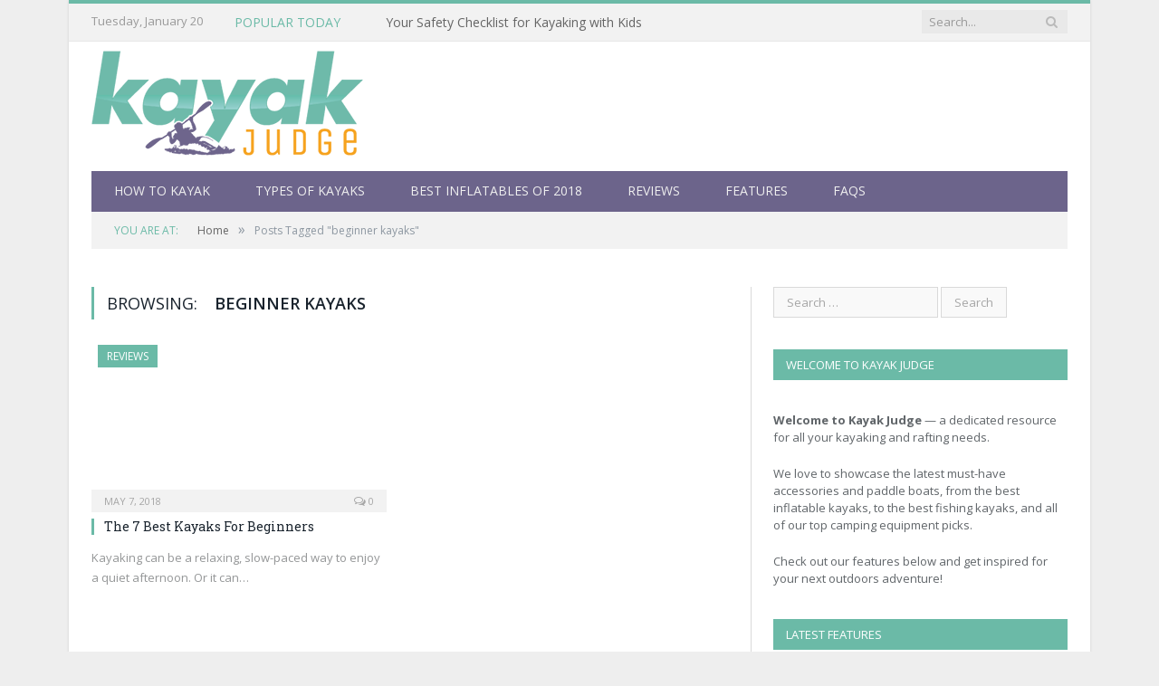

--- FILE ---
content_type: text/html; charset=UTF-8
request_url: https://kayakjudge.com/tag/beginner-kayaks/
body_size: 12099
content:
<!DOCTYPE html>

<!--[if IE 8]> <html class="ie ie8" lang="en-US"> <![endif]-->
<!--[if IE 9]> <html class="ie ie9" lang="en-US"> <![endif]-->
<!--[if gt IE 9]><!--> <html lang="en-US"> <!--<![endif]-->

<head>


<meta charset="UTF-8" />
<title>beginner kayaks | Kayak Judge</title>

 
<meta name="viewport" content="width=device-width, initial-scale=1" />
<meta http-equiv="X-UA-Compatible" content="IE=edge" />
<link rel="pingback" href="https://kayakjudge.com/xmlrpc.php" />
	

	
<meta name='robots' content='max-image-preview:large' />
	<style>img:is([sizes="auto" i], [sizes^="auto," i]) { contain-intrinsic-size: 3000px 1500px }</style>
	
            <script data-no-defer="1" data-ezscrex="false" data-cfasync="false" data-pagespeed-no-defer data-cookieconsent="ignore">
                var ctPublicFunctions = {"_ajax_nonce":"49d2e66395","_rest_nonce":"a54fab634a","_ajax_url":"\/wp-admin\/admin-ajax.php","_rest_url":"https:\/\/kayakjudge.com\/wp-json\/","data__cookies_type":"none","data__ajax_type":"rest","data__bot_detector_enabled":"1","data__frontend_data_log_enabled":1,"cookiePrefix":"","wprocket_detected":false,"host_url":"kayakjudge.com","text__ee_click_to_select":"Click to select the whole data","text__ee_original_email":"The original one is","text__ee_got_it":"Got it","text__ee_blocked":"Blocked","text__ee_cannot_connect":"Cannot connect","text__ee_cannot_decode":"Can not decode email. Unknown reason","text__ee_email_decoder":"CleanTalk email decoder","text__ee_wait_for_decoding":"The magic is on the way, please wait for a few seconds!","text__ee_decoding_process":"Decoding the contact data, let us a few seconds to finish."}
            </script>
        
            <script data-no-defer="1" data-ezscrex="false" data-cfasync="false" data-pagespeed-no-defer data-cookieconsent="ignore">
                var ctPublic = {"_ajax_nonce":"49d2e66395","settings__forms__check_internal":"0","settings__forms__check_external":"0","settings__forms__force_protection":"0","settings__forms__search_test":"1","settings__data__bot_detector_enabled":"1","settings__sfw__anti_crawler":0,"blog_home":"https:\/\/kayakjudge.com\/","pixel__setting":"3","pixel__enabled":false,"pixel__url":null,"data__email_check_before_post":"1","data__email_check_exist_post":"1","data__cookies_type":"none","data__key_is_ok":true,"data__visible_fields_required":true,"wl_brandname":"Anti-Spam by CleanTalk","wl_brandname_short":"CleanTalk","ct_checkjs_key":478265377,"emailEncoderPassKey":"86f2ba492986e2f5fcf6d9354b4bcf5d","bot_detector_forms_excluded":"W10=","advancedCacheExists":false,"varnishCacheExists":false,"wc_ajax_add_to_cart":false}
            </script>
        
<!-- All in One SEO Pack 2.4.4.1 by Michael Torbert of Semper Fi Web Design[238,262] -->
<meta name="robots" content="noindex,follow" />

<link rel="canonical" href="https://kayakjudge.com/tag/beginner-kayaks/" />
<!-- /all in one seo pack -->
<link rel='dns-prefetch' href='//moderate.cleantalk.org' />
<link rel='dns-prefetch' href='//fonts.googleapis.com' />
<link rel="alternate" type="application/rss+xml" title="Kayak Judge &raquo; Feed" href="https://kayakjudge.com/feed/" />
<link rel="alternate" type="application/rss+xml" title="Kayak Judge &raquo; Comments Feed" href="https://kayakjudge.com/comments/feed/" />
<link rel="alternate" type="application/rss+xml" title="Kayak Judge &raquo; beginner kayaks Tag Feed" href="https://kayakjudge.com/tag/beginner-kayaks/feed/" />
<script type="text/javascript">
/* <![CDATA[ */
window._wpemojiSettings = {"baseUrl":"https:\/\/s.w.org\/images\/core\/emoji\/16.0.1\/72x72\/","ext":".png","svgUrl":"https:\/\/s.w.org\/images\/core\/emoji\/16.0.1\/svg\/","svgExt":".svg","source":{"concatemoji":"https:\/\/kayakjudge.com\/wp-includes\/js\/wp-emoji-release.min.js?ver=6.8.3"}};
/*! This file is auto-generated */
!function(s,n){var o,i,e;function c(e){try{var t={supportTests:e,timestamp:(new Date).valueOf()};sessionStorage.setItem(o,JSON.stringify(t))}catch(e){}}function p(e,t,n){e.clearRect(0,0,e.canvas.width,e.canvas.height),e.fillText(t,0,0);var t=new Uint32Array(e.getImageData(0,0,e.canvas.width,e.canvas.height).data),a=(e.clearRect(0,0,e.canvas.width,e.canvas.height),e.fillText(n,0,0),new Uint32Array(e.getImageData(0,0,e.canvas.width,e.canvas.height).data));return t.every(function(e,t){return e===a[t]})}function u(e,t){e.clearRect(0,0,e.canvas.width,e.canvas.height),e.fillText(t,0,0);for(var n=e.getImageData(16,16,1,1),a=0;a<n.data.length;a++)if(0!==n.data[a])return!1;return!0}function f(e,t,n,a){switch(t){case"flag":return n(e,"\ud83c\udff3\ufe0f\u200d\u26a7\ufe0f","\ud83c\udff3\ufe0f\u200b\u26a7\ufe0f")?!1:!n(e,"\ud83c\udde8\ud83c\uddf6","\ud83c\udde8\u200b\ud83c\uddf6")&&!n(e,"\ud83c\udff4\udb40\udc67\udb40\udc62\udb40\udc65\udb40\udc6e\udb40\udc67\udb40\udc7f","\ud83c\udff4\u200b\udb40\udc67\u200b\udb40\udc62\u200b\udb40\udc65\u200b\udb40\udc6e\u200b\udb40\udc67\u200b\udb40\udc7f");case"emoji":return!a(e,"\ud83e\udedf")}return!1}function g(e,t,n,a){var r="undefined"!=typeof WorkerGlobalScope&&self instanceof WorkerGlobalScope?new OffscreenCanvas(300,150):s.createElement("canvas"),o=r.getContext("2d",{willReadFrequently:!0}),i=(o.textBaseline="top",o.font="600 32px Arial",{});return e.forEach(function(e){i[e]=t(o,e,n,a)}),i}function t(e){var t=s.createElement("script");t.src=e,t.defer=!0,s.head.appendChild(t)}"undefined"!=typeof Promise&&(o="wpEmojiSettingsSupports",i=["flag","emoji"],n.supports={everything:!0,everythingExceptFlag:!0},e=new Promise(function(e){s.addEventListener("DOMContentLoaded",e,{once:!0})}),new Promise(function(t){var n=function(){try{var e=JSON.parse(sessionStorage.getItem(o));if("object"==typeof e&&"number"==typeof e.timestamp&&(new Date).valueOf()<e.timestamp+604800&&"object"==typeof e.supportTests)return e.supportTests}catch(e){}return null}();if(!n){if("undefined"!=typeof Worker&&"undefined"!=typeof OffscreenCanvas&&"undefined"!=typeof URL&&URL.createObjectURL&&"undefined"!=typeof Blob)try{var e="postMessage("+g.toString()+"("+[JSON.stringify(i),f.toString(),p.toString(),u.toString()].join(",")+"));",a=new Blob([e],{type:"text/javascript"}),r=new Worker(URL.createObjectURL(a),{name:"wpTestEmojiSupports"});return void(r.onmessage=function(e){c(n=e.data),r.terminate(),t(n)})}catch(e){}c(n=g(i,f,p,u))}t(n)}).then(function(e){for(var t in e)n.supports[t]=e[t],n.supports.everything=n.supports.everything&&n.supports[t],"flag"!==t&&(n.supports.everythingExceptFlag=n.supports.everythingExceptFlag&&n.supports[t]);n.supports.everythingExceptFlag=n.supports.everythingExceptFlag&&!n.supports.flag,n.DOMReady=!1,n.readyCallback=function(){n.DOMReady=!0}}).then(function(){return e}).then(function(){var e;n.supports.everything||(n.readyCallback(),(e=n.source||{}).concatemoji?t(e.concatemoji):e.wpemoji&&e.twemoji&&(t(e.twemoji),t(e.wpemoji)))}))}((window,document),window._wpemojiSettings);
/* ]]> */
</script>
<link rel='stylesheet' id='cf7ic_style-css' href='https://kayakjudge.com/wp-content/plugins/contact-form-7-image-captcha/css/cf7ic-style.css?ver=3.3.7' type='text/css' media='all' />
<style id='wp-emoji-styles-inline-css' type='text/css'>

	img.wp-smiley, img.emoji {
		display: inline !important;
		border: none !important;
		box-shadow: none !important;
		height: 1em !important;
		width: 1em !important;
		margin: 0 0.07em !important;
		vertical-align: -0.1em !important;
		background: none !important;
		padding: 0 !important;
	}
</style>
<link rel='stylesheet' id='wp-block-library-css' href='https://kayakjudge.com/wp-includes/css/dist/block-library/style.min.css?ver=6.8.3' type='text/css' media='all' />
<style id='classic-theme-styles-inline-css' type='text/css'>
/*! This file is auto-generated */
.wp-block-button__link{color:#fff;background-color:#32373c;border-radius:9999px;box-shadow:none;text-decoration:none;padding:calc(.667em + 2px) calc(1.333em + 2px);font-size:1.125em}.wp-block-file__button{background:#32373c;color:#fff;text-decoration:none}
</style>
<style id='global-styles-inline-css' type='text/css'>
:root{--wp--preset--aspect-ratio--square: 1;--wp--preset--aspect-ratio--4-3: 4/3;--wp--preset--aspect-ratio--3-4: 3/4;--wp--preset--aspect-ratio--3-2: 3/2;--wp--preset--aspect-ratio--2-3: 2/3;--wp--preset--aspect-ratio--16-9: 16/9;--wp--preset--aspect-ratio--9-16: 9/16;--wp--preset--color--black: #000000;--wp--preset--color--cyan-bluish-gray: #abb8c3;--wp--preset--color--white: #ffffff;--wp--preset--color--pale-pink: #f78da7;--wp--preset--color--vivid-red: #cf2e2e;--wp--preset--color--luminous-vivid-orange: #ff6900;--wp--preset--color--luminous-vivid-amber: #fcb900;--wp--preset--color--light-green-cyan: #7bdcb5;--wp--preset--color--vivid-green-cyan: #00d084;--wp--preset--color--pale-cyan-blue: #8ed1fc;--wp--preset--color--vivid-cyan-blue: #0693e3;--wp--preset--color--vivid-purple: #9b51e0;--wp--preset--gradient--vivid-cyan-blue-to-vivid-purple: linear-gradient(135deg,rgba(6,147,227,1) 0%,rgb(155,81,224) 100%);--wp--preset--gradient--light-green-cyan-to-vivid-green-cyan: linear-gradient(135deg,rgb(122,220,180) 0%,rgb(0,208,130) 100%);--wp--preset--gradient--luminous-vivid-amber-to-luminous-vivid-orange: linear-gradient(135deg,rgba(252,185,0,1) 0%,rgba(255,105,0,1) 100%);--wp--preset--gradient--luminous-vivid-orange-to-vivid-red: linear-gradient(135deg,rgba(255,105,0,1) 0%,rgb(207,46,46) 100%);--wp--preset--gradient--very-light-gray-to-cyan-bluish-gray: linear-gradient(135deg,rgb(238,238,238) 0%,rgb(169,184,195) 100%);--wp--preset--gradient--cool-to-warm-spectrum: linear-gradient(135deg,rgb(74,234,220) 0%,rgb(151,120,209) 20%,rgb(207,42,186) 40%,rgb(238,44,130) 60%,rgb(251,105,98) 80%,rgb(254,248,76) 100%);--wp--preset--gradient--blush-light-purple: linear-gradient(135deg,rgb(255,206,236) 0%,rgb(152,150,240) 100%);--wp--preset--gradient--blush-bordeaux: linear-gradient(135deg,rgb(254,205,165) 0%,rgb(254,45,45) 50%,rgb(107,0,62) 100%);--wp--preset--gradient--luminous-dusk: linear-gradient(135deg,rgb(255,203,112) 0%,rgb(199,81,192) 50%,rgb(65,88,208) 100%);--wp--preset--gradient--pale-ocean: linear-gradient(135deg,rgb(255,245,203) 0%,rgb(182,227,212) 50%,rgb(51,167,181) 100%);--wp--preset--gradient--electric-grass: linear-gradient(135deg,rgb(202,248,128) 0%,rgb(113,206,126) 100%);--wp--preset--gradient--midnight: linear-gradient(135deg,rgb(2,3,129) 0%,rgb(40,116,252) 100%);--wp--preset--font-size--small: 13px;--wp--preset--font-size--medium: 20px;--wp--preset--font-size--large: 36px;--wp--preset--font-size--x-large: 42px;--wp--preset--spacing--20: 0.44rem;--wp--preset--spacing--30: 0.67rem;--wp--preset--spacing--40: 1rem;--wp--preset--spacing--50: 1.5rem;--wp--preset--spacing--60: 2.25rem;--wp--preset--spacing--70: 3.38rem;--wp--preset--spacing--80: 5.06rem;--wp--preset--shadow--natural: 6px 6px 9px rgba(0, 0, 0, 0.2);--wp--preset--shadow--deep: 12px 12px 50px rgba(0, 0, 0, 0.4);--wp--preset--shadow--sharp: 6px 6px 0px rgba(0, 0, 0, 0.2);--wp--preset--shadow--outlined: 6px 6px 0px -3px rgba(255, 255, 255, 1), 6px 6px rgba(0, 0, 0, 1);--wp--preset--shadow--crisp: 6px 6px 0px rgba(0, 0, 0, 1);}:where(.is-layout-flex){gap: 0.5em;}:where(.is-layout-grid){gap: 0.5em;}body .is-layout-flex{display: flex;}.is-layout-flex{flex-wrap: wrap;align-items: center;}.is-layout-flex > :is(*, div){margin: 0;}body .is-layout-grid{display: grid;}.is-layout-grid > :is(*, div){margin: 0;}:where(.wp-block-columns.is-layout-flex){gap: 2em;}:where(.wp-block-columns.is-layout-grid){gap: 2em;}:where(.wp-block-post-template.is-layout-flex){gap: 1.25em;}:where(.wp-block-post-template.is-layout-grid){gap: 1.25em;}.has-black-color{color: var(--wp--preset--color--black) !important;}.has-cyan-bluish-gray-color{color: var(--wp--preset--color--cyan-bluish-gray) !important;}.has-white-color{color: var(--wp--preset--color--white) !important;}.has-pale-pink-color{color: var(--wp--preset--color--pale-pink) !important;}.has-vivid-red-color{color: var(--wp--preset--color--vivid-red) !important;}.has-luminous-vivid-orange-color{color: var(--wp--preset--color--luminous-vivid-orange) !important;}.has-luminous-vivid-amber-color{color: var(--wp--preset--color--luminous-vivid-amber) !important;}.has-light-green-cyan-color{color: var(--wp--preset--color--light-green-cyan) !important;}.has-vivid-green-cyan-color{color: var(--wp--preset--color--vivid-green-cyan) !important;}.has-pale-cyan-blue-color{color: var(--wp--preset--color--pale-cyan-blue) !important;}.has-vivid-cyan-blue-color{color: var(--wp--preset--color--vivid-cyan-blue) !important;}.has-vivid-purple-color{color: var(--wp--preset--color--vivid-purple) !important;}.has-black-background-color{background-color: var(--wp--preset--color--black) !important;}.has-cyan-bluish-gray-background-color{background-color: var(--wp--preset--color--cyan-bluish-gray) !important;}.has-white-background-color{background-color: var(--wp--preset--color--white) !important;}.has-pale-pink-background-color{background-color: var(--wp--preset--color--pale-pink) !important;}.has-vivid-red-background-color{background-color: var(--wp--preset--color--vivid-red) !important;}.has-luminous-vivid-orange-background-color{background-color: var(--wp--preset--color--luminous-vivid-orange) !important;}.has-luminous-vivid-amber-background-color{background-color: var(--wp--preset--color--luminous-vivid-amber) !important;}.has-light-green-cyan-background-color{background-color: var(--wp--preset--color--light-green-cyan) !important;}.has-vivid-green-cyan-background-color{background-color: var(--wp--preset--color--vivid-green-cyan) !important;}.has-pale-cyan-blue-background-color{background-color: var(--wp--preset--color--pale-cyan-blue) !important;}.has-vivid-cyan-blue-background-color{background-color: var(--wp--preset--color--vivid-cyan-blue) !important;}.has-vivid-purple-background-color{background-color: var(--wp--preset--color--vivid-purple) !important;}.has-black-border-color{border-color: var(--wp--preset--color--black) !important;}.has-cyan-bluish-gray-border-color{border-color: var(--wp--preset--color--cyan-bluish-gray) !important;}.has-white-border-color{border-color: var(--wp--preset--color--white) !important;}.has-pale-pink-border-color{border-color: var(--wp--preset--color--pale-pink) !important;}.has-vivid-red-border-color{border-color: var(--wp--preset--color--vivid-red) !important;}.has-luminous-vivid-orange-border-color{border-color: var(--wp--preset--color--luminous-vivid-orange) !important;}.has-luminous-vivid-amber-border-color{border-color: var(--wp--preset--color--luminous-vivid-amber) !important;}.has-light-green-cyan-border-color{border-color: var(--wp--preset--color--light-green-cyan) !important;}.has-vivid-green-cyan-border-color{border-color: var(--wp--preset--color--vivid-green-cyan) !important;}.has-pale-cyan-blue-border-color{border-color: var(--wp--preset--color--pale-cyan-blue) !important;}.has-vivid-cyan-blue-border-color{border-color: var(--wp--preset--color--vivid-cyan-blue) !important;}.has-vivid-purple-border-color{border-color: var(--wp--preset--color--vivid-purple) !important;}.has-vivid-cyan-blue-to-vivid-purple-gradient-background{background: var(--wp--preset--gradient--vivid-cyan-blue-to-vivid-purple) !important;}.has-light-green-cyan-to-vivid-green-cyan-gradient-background{background: var(--wp--preset--gradient--light-green-cyan-to-vivid-green-cyan) !important;}.has-luminous-vivid-amber-to-luminous-vivid-orange-gradient-background{background: var(--wp--preset--gradient--luminous-vivid-amber-to-luminous-vivid-orange) !important;}.has-luminous-vivid-orange-to-vivid-red-gradient-background{background: var(--wp--preset--gradient--luminous-vivid-orange-to-vivid-red) !important;}.has-very-light-gray-to-cyan-bluish-gray-gradient-background{background: var(--wp--preset--gradient--very-light-gray-to-cyan-bluish-gray) !important;}.has-cool-to-warm-spectrum-gradient-background{background: var(--wp--preset--gradient--cool-to-warm-spectrum) !important;}.has-blush-light-purple-gradient-background{background: var(--wp--preset--gradient--blush-light-purple) !important;}.has-blush-bordeaux-gradient-background{background: var(--wp--preset--gradient--blush-bordeaux) !important;}.has-luminous-dusk-gradient-background{background: var(--wp--preset--gradient--luminous-dusk) !important;}.has-pale-ocean-gradient-background{background: var(--wp--preset--gradient--pale-ocean) !important;}.has-electric-grass-gradient-background{background: var(--wp--preset--gradient--electric-grass) !important;}.has-midnight-gradient-background{background: var(--wp--preset--gradient--midnight) !important;}.has-small-font-size{font-size: var(--wp--preset--font-size--small) !important;}.has-medium-font-size{font-size: var(--wp--preset--font-size--medium) !important;}.has-large-font-size{font-size: var(--wp--preset--font-size--large) !important;}.has-x-large-font-size{font-size: var(--wp--preset--font-size--x-large) !important;}
:where(.wp-block-post-template.is-layout-flex){gap: 1.25em;}:where(.wp-block-post-template.is-layout-grid){gap: 1.25em;}
:where(.wp-block-columns.is-layout-flex){gap: 2em;}:where(.wp-block-columns.is-layout-grid){gap: 2em;}
:root :where(.wp-block-pullquote){font-size: 1.5em;line-height: 1.6;}
</style>
<link rel='stylesheet' id='cleantalk-public-css-css' href='https://kayakjudge.com/wp-content/plugins/cleantalk-spam-protect/css/cleantalk-public.min.css?ver=6.54_1745224628' type='text/css' media='all' />
<link rel='stylesheet' id='cleantalk-email-decoder-css-css' href='https://kayakjudge.com/wp-content/plugins/cleantalk-spam-protect/css/cleantalk-email-decoder.min.css?ver=6.54_1745224628' type='text/css' media='all' />
<link rel='stylesheet' id='contact-form-7-css' href='https://kayakjudge.com/wp-content/plugins/contact-form-7/includes/css/styles.css?ver=6.0.6' type='text/css' media='all' />
<link rel='stylesheet' id='rs-plugin-settings-css' href='https://kayakjudge.com/wp-content/plugins/revslider/public/assets/css/settings.css?ver=5.4.3.1' type='text/css' media='all' />
<style id='rs-plugin-settings-inline-css' type='text/css'>
#rs-demo-id {}
</style>
<link rel='stylesheet' id='page-list-style-css' href='https://kayakjudge.com/wp-content/plugins/sitemap/css/page-list.css?ver=4.3' type='text/css' media='all' />
<link rel='stylesheet' id='toc-screen-css' href='https://kayakjudge.com/wp-content/plugins/table-of-contents-plus/screen.min.css?ver=1509' type='text/css' media='all' />
<link rel='stylesheet' id='smartmag-fonts-css' href='https://fonts.googleapis.com/css?family=Open+Sans%3A400%2C400Italic%2C600%2C700%7CRoboto+Slab&#038;subset' type='text/css' media='all' />
<link rel='stylesheet' id='smartmag-core-css' href='https://kayakjudge.com/wp-content/themes/smart-mag/style.css?ver=3.1.0' type='text/css' media='all' />
<link rel='stylesheet' id='smartmag-responsive-css' href='https://kayakjudge.com/wp-content/themes/smart-mag/css/responsive.css?ver=3.1.0' type='text/css' media='all' />
<link rel='stylesheet' id='smartmag-font-awesome-css' href='https://kayakjudge.com/wp-content/themes/smart-mag/css/fontawesome/css/font-awesome.min.css?ver=3.1.0' type='text/css' media='all' />
<style id='smartmag-font-awesome-inline-css' type='text/css'>
::selection { background: #6bbaa7; }

::-moz-selection { background: #6bbaa7; }

.top-bar, .post-content .modern-quote, .mobile-head { border-top-color: #6bbaa7; }

.main-color,
.trending-ticker .heading,
.nav-light .menu > li:hover > a,
.nav-light .menu > .current-menu-item > a,
.nav-light .menu > .current-menu-parent > a,
.nav-light .menu li li:hover,
.nav-light .menu li li.current-menu-item,
.nav-light .mega-menu .sub-nav li:hover,
.nav-light .menu .sub-nav li.current-menu-item,
.nav-light .menu li li:hover > a,
.nav-light .menu li li.current-menu-item > a,
.nav-light .mega-menu .sub-nav li:hover > a,
.nav-light .menu .sub-nav li.current-menu-item > a,
.nav-light-search .active .search-icon,
.nav-light-search .search-icon:hover,
.breadcrumbs .location,
.gallery-title,
.section-head.prominent,
.recentcomments .url,
.block.posts .fa-angle-right,
.news-focus .section-head,
.focus-grid .section-head,
.post-meta-b .posted-by a,
.post-content a,
.main-stars,
.main-stars span:before,
.related-posts .section-head,
.comments-list .bypostauthor .comment-author a,
.error-page .text-404,
a.bbp-author-name { color: #6bbaa7; }

.navigation .menu > li:hover > a,
.navigation .menu > .current-menu-item > a,
.navigation .menu > .current-menu-parent > a,
.navigation .menu > .current-menu-ancestor > a,
.block-head,
.tabbed .tabs-list .active a,
.comment-content .reply,
.sc-tabs .active a,
.nav-dark-b { border-bottom-color: #6bbaa7; }

.main-featured .cat,
.main-featured .pages .flex-active,
.main-pagination .current,
.main-pagination a:hover,
.block-head .heading,
.cat-title,
.post .read-more a,
.rate-number .progress,
.listing-meta .rate-number .progress,
.review-box .overall,
.review-box .bar,
.post-pagination > span,
.button,
.sc-button-default:hover,
.drop-caps { background: #6bbaa7; }

.nav-search .search-icon:hover,
.nav-search .active .search-icon { border-color: #6bbaa7; }

.modal-header .modal-title,
.highlights h2:before,
.post-header .post-title:before,
.review-box .heading,
.main-heading,
.page-title,
.entry-title,
div.bbp-template-notice,
div.indicator-hint,
div.bbp-template-notice.info,
.post-content .wpcf7-not-valid-tip { border-left-color: #6bbaa7; }

@media only screen and (max-width: 799px) { .navigation .mobile .fa { background: #6bbaa7; } }

.mobile-head { border-top-color: #6bbaa7; }

.post-content a { color: #6bbaa7; }

.navigation { background-color: #6c648b;; }

@media only screen and (max-width: 799px) { .navigation .menu > li:hover > a, .navigation .menu > .current-menu-item > a, 
.navigation .menu > .current-menu-parent > a { background-color: #6c648b;; } }

.navigation.sticky { background: rgb(108,100,139); background: rgba(108,100,139, 0.9);; }

.navigation .mega-menu, .navigation .menu ul { background-color: #6c648b;; }

@media only screen and (max-width: 799px) { .navigation .mega-menu.links > li:hover { background-color: #6c648b;; } }

.navigation .menu > li:hover, .navigation .menu li li:hover, .navigation .menu li li.current-menu-item,
.navigation .mega-menu .sub-nav li:hover, .navigation .menu .sub-nav li.current-menu-item { background-color: #6c648b;; }

@media only screen and (max-width: 799px) { .navigation .menu > li:hover > a, .navigation .menu > .current-menu-item > a, 
.navigation .menu > .current-menu-parent > a, .navigation .mega-menu.links > li:hover,
.navigation .menu > .current-menu-ancestor > a, .navigation .menu li.active { background-color: #6c648b;; } }

.navigation { border-color: #6c648b;; }

.navigation .menu > li li a, .navigation .mega-menu.links > li > a, .navigation .mega-menu.links > li li a,
.mega-menu .posts-list .content, .navigation .mega-menu .sub-nav li a { border-color: #6c648b;; }

@media only screen and (max-width: 799px) { .navigation .menu li a { border-color: #6c648b;; } }

.mega-menu .heading, .navigation .mega-menu.links > li > a { border-color: #6c648b;; }

.navigation .mega-menu .sub-nav { background: #6c648b;; }

.main .sidebar .widgettitle, .tabbed .tabs-list { background-color: #6bbaa7;; }

.main-footer { background-color: #6bbaa7; background-image: none;; }

.main-footer .widgettitle { color: #ffffff; }

.main-footer, .main-footer .widget { color: #ffffff; }

.main-footer .widget a { color: #ffffff; }

.lower-foot { color: #ffffff; }

.lower-foot a { color: #ffffff; }

.lower-foot { background-color: #6c648b; }

.main .sidebar .widgettitle, .tabbed .tabs-list a { color: #ffffff; }


.main-head .title img {
padding: 8px 0px 12px 0px;
}

.main-footer .widgettitle {
    border-bottom: 1px solid #ffffff;
}

.main-footer .posts-list time, .main-footer .posts-list .comments a, .main-footer .posts-list .fa {
    color: #ffffff;
}

.main-footer .posts-list .content {
    border-bottom-color: #ffffff;
}
</style>
<style id='akismet-widget-style-inline-css' type='text/css'>

			.a-stats {
				--akismet-color-mid-green: #357b49;
				--akismet-color-white: #fff;
				--akismet-color-light-grey: #f6f7f7;

				max-width: 350px;
				width: auto;
			}

			.a-stats * {
				all: unset;
				box-sizing: border-box;
			}

			.a-stats strong {
				font-weight: 600;
			}

			.a-stats a.a-stats__link,
			.a-stats a.a-stats__link:visited,
			.a-stats a.a-stats__link:active {
				background: var(--akismet-color-mid-green);
				border: none;
				box-shadow: none;
				border-radius: 8px;
				color: var(--akismet-color-white);
				cursor: pointer;
				display: block;
				font-family: -apple-system, BlinkMacSystemFont, 'Segoe UI', 'Roboto', 'Oxygen-Sans', 'Ubuntu', 'Cantarell', 'Helvetica Neue', sans-serif;
				font-weight: 500;
				padding: 12px;
				text-align: center;
				text-decoration: none;
				transition: all 0.2s ease;
			}

			/* Extra specificity to deal with TwentyTwentyOne focus style */
			.widget .a-stats a.a-stats__link:focus {
				background: var(--akismet-color-mid-green);
				color: var(--akismet-color-white);
				text-decoration: none;
			}

			.a-stats a.a-stats__link:hover {
				filter: brightness(110%);
				box-shadow: 0 4px 12px rgba(0, 0, 0, 0.06), 0 0 2px rgba(0, 0, 0, 0.16);
			}

			.a-stats .count {
				color: var(--akismet-color-white);
				display: block;
				font-size: 1.5em;
				line-height: 1.4;
				padding: 0 13px;
				white-space: nowrap;
			}
		
</style>
<script type="text/javascript" src="https://kayakjudge.com/wp-content/plugins/cleantalk-spam-protect/js/apbct-public-bundle.min.js?ver=6.54_1745224628" id="apbct-public-bundle-js-js"></script>
<script type="text/javascript" src="https://moderate.cleantalk.org/ct-bot-detector-wrapper.js?ver=6.8.3" id="ct-bot-detector-wrapper-js"></script>
<script type="text/javascript" src="https://kayakjudge.com/wp-includes/js/jquery/jquery.min.js?ver=3.7.1" id="jquery-core-js"></script>
<script type="text/javascript" src="https://kayakjudge.com/wp-includes/js/jquery/jquery-migrate.min.js?ver=3.4.1" id="jquery-migrate-js"></script>
<script type="text/javascript" src="https://kayakjudge.com/wp-content/plugins/revslider/public/assets/js/jquery.themepunch.tools.min.js?ver=5.4.3.1" id="tp-tools-js"></script>
<script type="text/javascript" src="https://kayakjudge.com/wp-content/plugins/revslider/public/assets/js/jquery.themepunch.revolution.min.js?ver=5.4.3.1" id="revmin-js"></script>
<link rel="https://api.w.org/" href="https://kayakjudge.com/wp-json/" /><link rel="alternate" title="JSON" type="application/json" href="https://kayakjudge.com/wp-json/wp/v2/tags/89" /><link rel="EditURI" type="application/rsd+xml" title="RSD" href="https://kayakjudge.com/xmlrpc.php?rsd" />
<meta name="generator" content="Powered by Slider Revolution 5.4.3.1 - responsive, Mobile-Friendly Slider Plugin for WordPress with comfortable drag and drop interface." />
<script type="text/javascript">function setREVStartSize(e){
				try{ var i=jQuery(window).width(),t=9999,r=0,n=0,l=0,f=0,s=0,h=0;					
					if(e.responsiveLevels&&(jQuery.each(e.responsiveLevels,function(e,f){f>i&&(t=r=f,l=e),i>f&&f>r&&(r=f,n=e)}),t>r&&(l=n)),f=e.gridheight[l]||e.gridheight[0]||e.gridheight,s=e.gridwidth[l]||e.gridwidth[0]||e.gridwidth,h=i/s,h=h>1?1:h,f=Math.round(h*f),"fullscreen"==e.sliderLayout){var u=(e.c.width(),jQuery(window).height());if(void 0!=e.fullScreenOffsetContainer){var c=e.fullScreenOffsetContainer.split(",");if (c) jQuery.each(c,function(e,i){u=jQuery(i).length>0?u-jQuery(i).outerHeight(!0):u}),e.fullScreenOffset.split("%").length>1&&void 0!=e.fullScreenOffset&&e.fullScreenOffset.length>0?u-=jQuery(window).height()*parseInt(e.fullScreenOffset,0)/100:void 0!=e.fullScreenOffset&&e.fullScreenOffset.length>0&&(u-=parseInt(e.fullScreenOffset,0))}f=u}else void 0!=e.minHeight&&f<e.minHeight&&(f=e.minHeight);e.c.closest(".rev_slider_wrapper").css({height:f})					
				}catch(d){console.log("Failure at Presize of Slider:"+d)}
			};</script>
	
<!--[if lt IE 9]>
<script src="https://kayakjudge.com/wp-content/themes/smart-mag/js/html5.js" type="text/javascript"></script>
<![endif]-->


<script>
document.querySelector('head').innerHTML += '<style class="bunyad-img-effects-css">.main img, .main-footer img { opacity: 0; }</style>';
</script>
	

</head>


<body class="archive tag tag-beginner-kayaks tag-89 wp-theme-smart-mag page-builder right-sidebar boxed img-effects has-nav-dark has-head-default">

<div class="main-wrap">

	
	
	<div class="top-bar">

		<div class="wrap">
			<section class="top-bar-content cf">
			
								
				<span class="date">
					Tuesday, January 20				</span>
				
							
								<div class="trending-ticker">
					<span class="heading">Popular Today</span>

					<ul>
												
												
							<li><a href="https://kayakjudge.com/your-safety-checklist-for-kayaking-with-kids/" title="Your Safety Checklist for Kayaking with Kids">Your Safety Checklist for Kayaking with Kids</a></li>
						
												
							<li><a href="https://kayakjudge.com/how-to-store-a-kayak-the-right-way-during-the-off-season/" title="How to Store a Kayak the Right Way During the Off Season">How to Store a Kayak the Right Way During the Off Season</a></li>
						
												
							<li><a href="https://kayakjudge.com/a-beginners-guide-to-kayak-sizing-how-to-choose-the-right-kayak/" title="A Beginners Guide to Kayak Sizing: How to Choose the Right Kayak">A Beginners Guide to Kayak Sizing: How to Choose the Right Kayak</a></li>
						
												
							<li><a href="https://kayakjudge.com/tips-thatll-help-you-find-your-balance-on-a-paddle-board/" title="Tips That&#8217;ll Help You Find Your Balance on a Paddle Board">Tips That&#8217;ll Help You Find Your Balance on a Paddle Board</a></li>
						
												
							<li><a href="https://kayakjudge.com/top-10-kayaking-shoes-of-2018/" title="Top 10 Kayaking Shoes of 2018">Top 10 Kayaking Shoes of 2018</a></li>
						
												
							<li><a href="https://kayakjudge.com/10-breathtaking-kayaking-spots-in-the-usa-2/" title="10 Breathtaking Kayaking Spots in the USA">10 Breathtaking Kayaking Spots in the USA</a></li>
						
												
							<li><a href="https://kayakjudge.com/10-breathtaking-kayaking-spots-in-the-usa/" title="10 Breathtaking Kayaking Spots in the USA">10 Breathtaking Kayaking Spots in the USA</a></li>
						
												
							<li><a href="https://kayakjudge.com/how-to-steer-and-paddle-a-canoe/" title="How to Steer and Paddle a Canoe">How to Steer and Paddle a Canoe</a></li>
						
												
											</ul>
				</div>
				
									
					
		<div class="search">
			<form role="search" action="https://kayakjudge.com/" method="get">
				<input type="text" name="s" class="query" value="" placeholder="Search..."/>
				<button class="search-button" type="submit"><i class="fa fa-search"></i></button>
			</form>
		</div> <!-- .search -->					
				
								
			</section>
		</div>
		
	</div>
	
	<div id="main-head" class="main-head">
		
		<div class="wrap">
			
			
			<header class="default">
			
				<div class="title">
							<a href="https://kayakjudge.com/" title="Kayak Judge" rel="home">
		
														
								
				<img src="https://kayakjudge.com/wp-content/uploads/2018/02/kayak-judge-logo.png" class="logo-image" alt="Kayak Judge" />
					 
						
		</a>				</div>
				
									
					<div class="right">
										</div>
					
								
			</header>
				
							
				
<div class="main-nav">
	<div class="navigation-wrap cf">
	
		<nav class="navigation cf nav-dark">
		
			<div class>
			
				<div class="mobile" data-type="off-canvas" data-search="1">
					<a href="#" class="selected">
						<span class="text">Navigate</span><span class="current"></span> <i class="hamburger fa fa-bars"></i>
					</a>
				</div>
				
				<div class="menu-main-nav-container"><ul id="menu-main-nav" class="menu"><li id="menu-item-126" class="menu-item menu-item-type-post_type menu-item-object-post menu-item-126"><a href="https://kayakjudge.com/how-to-kayak-beginners-guide/">How to Kayak</a></li>
<li id="menu-item-58" class="menu-item menu-item-type-post_type menu-item-object-post menu-item-58"><a href="https://kayakjudge.com/types-of-kayaks-explained/">Types of Kayaks</a></li>
<li id="menu-item-123" class="menu-item menu-item-type-post_type menu-item-object-post menu-item-123"><a href="https://kayakjudge.com/best-inflatable-kayaks-ultimate-list/">Best Inflatables of 2018</a></li>
<li id="menu-item-61" class="menu-item menu-item-type-taxonomy menu-item-object-category menu-cat-4 menu-item-61"><a href="https://kayakjudge.com/category/reviews/">Reviews</a></li>
<li id="menu-item-59" class="menu-item menu-item-type-taxonomy menu-item-object-category menu-cat-2 menu-item-59"><a href="https://kayakjudge.com/category/features/">Features</a></li>
<li id="menu-item-60" class="menu-item menu-item-type-taxonomy menu-item-object-category menu-cat-3 menu-item-60"><a href="https://kayakjudge.com/category/faqs/">FAQs</a></li>
</ul></div>				
						
			</div>
			
		</nav>
	
				
	</div>
</div>				
							
		</div>
		
				
	</div>	
	<div class="breadcrumbs-wrap">
		
		<div class="wrap">
		<div class="breadcrumbs"><span class="location">You are at:</span><span itemscope itemtype="http://data-vocabulary.org/Breadcrumb"><a itemprop="url" href="https://kayakjudge.com/"><span itemprop="title">Home</span></a></span><span class="delim">&raquo;</span><span class="current">Posts Tagged "beginner kayaks"</span></div>		</div>
		
	</div>


<div class="main wrap cf">
	<div class="row">
		<div class="col-8 main-content">
	
				
				
			<h2 class="main-heading">Browsing: <strong>beginner kayaks</strong></h2>
			
					
			
		
		
	<div class="row b-row listing meta-above grid-2">
		
					
		<div class="column half b-col">
		
			<article class="highlights post-229 post type-post status-publish format-standard has-post-thumbnail category-reviews tag-beginner-kayaks tag-best-kayaks tag-kayaks-for-beginners">

					
		<span class="cat-title cat-4"><a href="https://kayakjudge.com/category/reviews/" title="Reviews">Reviews</a></span>
		
						
				<a href="https://kayakjudge.com/the-7-best-kayaks-for-beginners/" title="The 7 Best Kayaks For Beginners" class="image-link">
					<img width="351" height="185" src="https://kayakjudge.com/wp-content/uploads/2018/04/beginner-kayaks-351x185.jpeg" class="image wp-post-image" alt="best kayaks for beginners" title="The 7 Best Kayaks For Beginners" decoding="async" fetchpriority="high" />					
					
									</a>
				
							<div class="cf listing-meta meta above">
					
				<time datetime="2018-05-07T02:14:04+00:00" class="meta-item">May 7, 2018</time><span class="meta-item comments"><a href="https://kayakjudge.com/the-7-best-kayaks-for-beginners/#respond"><i class="fa fa-comments-o"></i> 0</a></span>					
			</div>
						
				<h2 class="post-title"><a href="https://kayakjudge.com/the-7-best-kayaks-for-beginners/">The 7 Best Kayaks For Beginners</a></h2>
				
								
				
								
				<div class="excerpt"><p>Kayaking can be a relaxing, slow-paced way to enjoy a quiet afternoon. Or it can&hellip;</p>
</div>
				
							
			</article>
		</div>
			
						
	</div>
	
	
			
	<div class="main-pagination">
			</div>
		
			

	
		</div>
		
		
			
		
		
		<aside class="col-4 sidebar">
		
					<div class="">
			
				<ul>
				
				<li id="search-2" class="widget widget_search"><form role="search" method="get" class="search-form" action="https://kayakjudge.com/">
				<label>
					<span class="screen-reader-text">Search for:</span>
					<input type="search" class="search-field" placeholder="Search &hellip;" value="" name="s" />
				</label>
				<input type="submit" class="search-submit" value="Search" />
			<label id="apbct_label_id_59431" class="apbct_special_field"><input
                    class="apbct_special_field apbct__email_id__search_form"
                    name="apbct_email_id__search_form"
                    type="text" size="30" maxlength="200" autocomplete="off"
                    value=""
                /></label><input
                   id="apbct_submit_id__search_form" 
                   class="apbct_special_field apbct__email_id__search_form"
                   name="apbct_submit_id__search_form"  
                   type="submit"
                   size="30"
                   maxlength="200"
                   value="98572"
               /></form></li>
<li id="text-2" class="widget widget_text"><h3 class="widgettitle">Welcome to Kayak Judge</h3>			<div class="textwidget"><p><strong>Welcome to Kayak Judge</strong> &#8212; a dedicated resource for all your kayaking and rafting needs.</p>
<p>We love to showcase the latest must-have accessories and paddle boats, from the best inflatable kayaks, to the best fishing kayaks, and all of our top camping equipment picks.</p>
<p>Check out our features below and get inspired for your next outdoors adventure!</p>
</div>
		</li>

			<li id="bunyad-latest-posts-widget-2" class="widget latest-posts">			
							<h3 class="widgettitle">Latest Features</h3>						
			<ul class="posts-list">
			
							<li>
				
					<a href="https://kayakjudge.com/your-safety-checklist-for-kayaking-with-kids/"><img width="110" height="96" src="https://kayakjudge.com/wp-content/uploads/2018/09/Kayaking-with-kids-110x96.jpeg" class="attachment-post-thumbnail size-post-thumbnail wp-post-image" alt="kayaking with kids" title="Your Safety Checklist for Kayaking with Kids" decoding="async" loading="lazy" />					
																					
					</a>
					
					<div class="content">
					
									<div class="cf listing-meta meta above">
					
				<time datetime="2018-10-19T21:26:29+00:00" class="meta-item">October 19, 2018</time><span class="meta-item comments"><a href="https://kayakjudge.com/your-safety-checklist-for-kayaking-with-kids/#respond"><i class="fa fa-comments-o"></i> 0</a></span>					
			</div>
							
						<a href="https://kayakjudge.com/your-safety-checklist-for-kayaking-with-kids/" title="Your Safety Checklist for Kayaking with Kids">
							Your Safety Checklist for Kayaking with Kids</a>
							
																							
					</div>
				
				</li>
							<li>
				
					<a href="https://kayakjudge.com/how-to-store-a-kayak-the-right-way-during-the-off-season/"><img width="110" height="96" src="https://kayakjudge.com/wp-content/uploads/2018/09/How-to-store-a-Kayak-110x96.jpg" class="attachment-post-thumbnail size-post-thumbnail wp-post-image" alt="how to store a kayak" title="How to Store a Kayak the Right Way During the Off Season" decoding="async" loading="lazy" />					
																					
					</a>
					
					<div class="content">
					
									<div class="cf listing-meta meta above">
					
				<time datetime="2018-10-12T21:24:52+00:00" class="meta-item">October 12, 2018</time><span class="meta-item comments"><a href="https://kayakjudge.com/how-to-store-a-kayak-the-right-way-during-the-off-season/#respond"><i class="fa fa-comments-o"></i> 0</a></span>					
			</div>
							
						<a href="https://kayakjudge.com/how-to-store-a-kayak-the-right-way-during-the-off-season/" title="How to Store a Kayak the Right Way During the Off Season">
							How to Store a Kayak the Right Way During the Off Season</a>
							
																							
					</div>
				
				</li>
							<li>
				
					<a href="https://kayakjudge.com/a-beginners-guide-to-kayak-sizing-how-to-choose-the-right-kayak/"><img width="110" height="96" src="https://kayakjudge.com/wp-content/uploads/2018/09/Kayak-sizing-110x96.jpeg" class="attachment-post-thumbnail size-post-thumbnail wp-post-image" alt="kayak sizing" title="A Beginners Guide to Kayak Sizing: How to Choose the Right Kayak" decoding="async" loading="lazy" />					
																					
					</a>
					
					<div class="content">
					
									<div class="cf listing-meta meta above">
					
				<time datetime="2018-10-05T21:21:50+00:00" class="meta-item">October 5, 2018</time><span class="meta-item comments"><a href="https://kayakjudge.com/a-beginners-guide-to-kayak-sizing-how-to-choose-the-right-kayak/#respond"><i class="fa fa-comments-o"></i> 0</a></span>					
			</div>
							
						<a href="https://kayakjudge.com/a-beginners-guide-to-kayak-sizing-how-to-choose-the-right-kayak/" title="A Beginners Guide to Kayak Sizing: How to Choose the Right Kayak">
							A Beginners Guide to Kayak Sizing: How to Choose the Right Kayak</a>
							
																							
					</div>
				
				</li>
							<li>
				
					<a href="https://kayakjudge.com/tips-thatll-help-you-find-your-balance-on-a-paddle-board/"><img width="110" height="96" src="https://kayakjudge.com/wp-content/uploads/2018/09/paadleboard-110x96.jpg" class="attachment-post-thumbnail size-post-thumbnail wp-post-image" alt="paddleboard" title="Tips That&#8217;ll Help You Find Your Balance on a Paddle Board" decoding="async" loading="lazy" />					
																					
					</a>
					
					<div class="content">
					
									<div class="cf listing-meta meta above">
					
				<time datetime="2018-09-28T11:49:30+00:00" class="meta-item">September 28, 2018</time><span class="meta-item comments"><a href="https://kayakjudge.com/tips-thatll-help-you-find-your-balance-on-a-paddle-board/#respond"><i class="fa fa-comments-o"></i> 0</a></span>					
			</div>
							
						<a href="https://kayakjudge.com/tips-thatll-help-you-find-your-balance-on-a-paddle-board/" title="Tips That&#8217;ll Help You Find Your Balance on a Paddle Board">
							Tips That&#8217;ll Help You Find Your Balance on a Paddle Board</a>
							
																							
					</div>
				
				</li>
							<li>
				
					<a href="https://kayakjudge.com/top-10-kayaking-shoes-of-2018/"><img width="110" height="96" src="https://kayakjudge.com/wp-content/uploads/2018/08/kayaking-shoes-110x96.jpeg" class="attachment-post-thumbnail size-post-thumbnail wp-post-image" alt="kayaking shoes" title="Top 10 Kayaking Shoes of 2018" decoding="async" loading="lazy" />					
																					
					</a>
					
					<div class="content">
					
									<div class="cf listing-meta meta above">
					
				<time datetime="2018-09-12T01:59:27+00:00" class="meta-item">September 12, 2018</time><span class="meta-item comments"><a href="https://kayakjudge.com/top-10-kayaking-shoes-of-2018/#respond"><i class="fa fa-comments-o"></i> 0</a></span>					
			</div>
							
						<a href="https://kayakjudge.com/top-10-kayaking-shoes-of-2018/" title="Top 10 Kayaking Shoes of 2018">
							Top 10 Kayaking Shoes of 2018</a>
							
																							
					</div>
				
				</li>
						</ul>
			
			</li>
		
				</ul>
		
			</div>
		
		</aside>
		
			
	</div> <!-- .row -->
</div> <!-- .main -->


		
	<footer class="main-footer">
	
			<div class="wrap">
		
					<ul class="widgets row cf">
				
			<li class="widget col-4 latest-posts">			
							<h3 class="widgettitle">Recent Posts</h3>						
			<ul class="posts-list">
			
							<li>
				
					<a href="https://kayakjudge.com/your-safety-checklist-for-kayaking-with-kids/"><img width="110" height="96" src="https://kayakjudge.com/wp-content/uploads/2018/09/Kayaking-with-kids-110x96.jpeg" class="attachment-post-thumbnail size-post-thumbnail wp-post-image" alt="kayaking with kids" title="Your Safety Checklist for Kayaking with Kids" decoding="async" loading="lazy" />					
																					
					</a>
					
					<div class="content">
					
									<div class="cf listing-meta meta above">
					
				<time datetime="2018-10-19T21:26:29+00:00" class="meta-item">October 19, 2018</time><span class="meta-item comments"><a href="https://kayakjudge.com/your-safety-checklist-for-kayaking-with-kids/#respond"><i class="fa fa-comments-o"></i> 0</a></span>					
			</div>
							
						<a href="https://kayakjudge.com/your-safety-checklist-for-kayaking-with-kids/" title="Your Safety Checklist for Kayaking with Kids">
							Your Safety Checklist for Kayaking with Kids</a>
							
																							
					</div>
				
				</li>
							<li>
				
					<a href="https://kayakjudge.com/how-to-store-a-kayak-the-right-way-during-the-off-season/"><img width="110" height="96" src="https://kayakjudge.com/wp-content/uploads/2018/09/How-to-store-a-Kayak-110x96.jpg" class="attachment-post-thumbnail size-post-thumbnail wp-post-image" alt="how to store a kayak" title="How to Store a Kayak the Right Way During the Off Season" decoding="async" loading="lazy" />					
																					
					</a>
					
					<div class="content">
					
									<div class="cf listing-meta meta above">
					
				<time datetime="2018-10-12T21:24:52+00:00" class="meta-item">October 12, 2018</time><span class="meta-item comments"><a href="https://kayakjudge.com/how-to-store-a-kayak-the-right-way-during-the-off-season/#respond"><i class="fa fa-comments-o"></i> 0</a></span>					
			</div>
							
						<a href="https://kayakjudge.com/how-to-store-a-kayak-the-right-way-during-the-off-season/" title="How to Store a Kayak the Right Way During the Off Season">
							How to Store a Kayak the Right Way During the Off Season</a>
							
																							
					</div>
				
				</li>
						</ul>
			
			</li><li class="widget col-4 widget_nav_menu"><h3 class="widgettitle">Site Info</h3><div class="menu-site-links-container"><ul id="menu-site-links" class="menu"><li id="menu-item-54" class="menu-item menu-item-type-post_type menu-item-object-page menu-item-54"><a href="https://kayakjudge.com/about/">About Kayak Judge</a></li>
<li id="menu-item-56" class="menu-item menu-item-type-post_type menu-item-object-page menu-item-56"><a href="https://kayakjudge.com/privacy-policy/">Privacy</a></li>
<li id="menu-item-55" class="menu-item menu-item-type-post_type menu-item-object-page menu-item-55"><a href="https://kayakjudge.com/contact-us/">Contact Us</a></li>
<li id="menu-item-57" class="menu-item menu-item-type-post_type menu-item-object-page menu-item-57"><a href="https://kayakjudge.com/sitemap/">Sitemap</a></li>
</ul></div></li><li class="widget col-4 widget_text"><h3 class="widgettitle">Disclaimer</h3>			<div class="textwidget"><p>This site is part of the Amazon affiliate program. We earn commission for purchases made through our links. Thank you for supporting our site. 🙂</p>
<p>Any questions?</p>
<p>Drop us an email: <span 
                data-original-string="+uykAgCuMUfv9qa3fgV8bg==2a4UZdZaKLfagthC0Ztr1KyEtQnxC6pm8aZ3MTE1zhqUfY="
                class="apbct-email-encoder"
                title="This contact has been encoded by Anti-Spam by CleanTalk. Click to decode. To finish the decoding make sure that JavaScript is enabled in your browser.">he<span class="apbct-blur">***</span>@<span class="apbct-blur">********</span>ge.com</span></p>
</div>
		</li>			</ul>
				
		</div>
	
		
	
			<div class="lower-foot">
			<div class="wrap">
		
						
			<div class="widgets">
							<div class="textwidget"><p>Copyright &copy; <script language="javascript" type="text/javascript">
var today = new Date()
var year = today.getFullYear()
document.write(year)
</script> &#8212; KayakJudge.com</p>
</div>
					</div>
			
					
			</div>
		</div>		
		
	</footer>
	
</div> <!-- .main-wrap -->

<script type="speculationrules">
{"prefetch":[{"source":"document","where":{"and":[{"href_matches":"\/*"},{"not":{"href_matches":["\/wp-*.php","\/wp-admin\/*","\/wp-content\/uploads\/*","\/wp-content\/*","\/wp-content\/plugins\/*","\/wp-content\/themes\/smart-mag\/*","\/*\\?(.+)"]}},{"not":{"selector_matches":"a[rel~=\"nofollow\"]"}},{"not":{"selector_matches":".no-prefetch, .no-prefetch a"}}]},"eagerness":"conservative"}]}
</script>
<script type="text/javascript" src="https://kayakjudge.com/wp-includes/js/dist/hooks.min.js?ver=4d63a3d491d11ffd8ac6" id="wp-hooks-js"></script>
<script type="text/javascript" src="https://kayakjudge.com/wp-includes/js/dist/i18n.min.js?ver=5e580eb46a90c2b997e6" id="wp-i18n-js"></script>
<script type="text/javascript" id="wp-i18n-js-after">
/* <![CDATA[ */
wp.i18n.setLocaleData( { 'text direction\u0004ltr': [ 'ltr' ] } );
/* ]]> */
</script>
<script type="text/javascript" src="https://kayakjudge.com/wp-content/plugins/contact-form-7/includes/swv/js/index.js?ver=6.0.6" id="swv-js"></script>
<script type="text/javascript" id="contact-form-7-js-before">
/* <![CDATA[ */
var wpcf7 = {
    "api": {
        "root": "https:\/\/kayakjudge.com\/wp-json\/",
        "namespace": "contact-form-7\/v1"
    },
    "cached": 1
};
/* ]]> */
</script>
<script type="text/javascript" src="https://kayakjudge.com/wp-content/plugins/contact-form-7/includes/js/index.js?ver=6.0.6" id="contact-form-7-js"></script>
<script type="text/javascript" id="toc-front-js-extra">
/* <![CDATA[ */
var tocplus = {"visibility_show":"show","visibility_hide":"hide","width":"Auto"};
/* ]]> */
</script>
<script type="text/javascript" src="https://kayakjudge.com/wp-content/plugins/table-of-contents-plus/front.min.js?ver=1509" id="toc-front-js"></script>
<script type="text/javascript" id="bunyad-theme-js-extra">
/* <![CDATA[ */
var Bunyad = {"ajaxurl":"https:\/\/kayakjudge.com\/wp-admin\/admin-ajax.php"};
/* ]]> */
</script>
<script type="text/javascript" src="https://kayakjudge.com/wp-content/themes/smart-mag/js/bunyad-theme.js?ver=3.1.0" id="bunyad-theme-js"></script>
<script type="text/javascript" src="https://kayakjudge.com/wp-content/themes/smart-mag/js/jquery.flexslider-min.js?ver=3.1.0" id="flex-slider-js"></script>
<script type="text/javascript" src="https://kayakjudge.com/wp-content/themes/smart-mag/js/jquery.sticky-sidebar.min.js?ver=3.1.0" id="sticky-sidebar-js"></script>
<!-- Start of StatCounter Code for Default Guide -->
<script type="text/javascript">
var sc_project=11635333; 
var sc_invisible=1; 
var sc_security="ef4b6c4a"; 
</script>
<script type="text/javascript"
src="https://www.statcounter.com/counter/counter.js"
async></script>
<noscript><div class="statcounter"><a title="Web Analytics
Made Easy - StatCounter" href="http://statcounter.com/"
target="_blank"><img class="statcounter"
src="//c.statcounter.com/11635333/0/ef4b6c4a/1/" alt="Web
Analytics Made Easy - StatCounter"></a></div></noscript>
<!-- End of StatCounter Code for Default Guide -->
<script>(function(){function c(){var b=a.contentDocument||a.contentWindow.document;if(b){var d=b.createElement('script');d.innerHTML="window.__CF$cv$params={r:'9c0eaf0e3d97b5b3',t:'MTc2ODkxMzI4My4wMDAwMDA='};var a=document.createElement('script');a.nonce='';a.src='/cdn-cgi/challenge-platform/scripts/jsd/main.js';document.getElementsByTagName('head')[0].appendChild(a);";b.getElementsByTagName('head')[0].appendChild(d)}}if(document.body){var a=document.createElement('iframe');a.height=1;a.width=1;a.style.position='absolute';a.style.top=0;a.style.left=0;a.style.border='none';a.style.visibility='hidden';document.body.appendChild(a);if('loading'!==document.readyState)c();else if(window.addEventListener)document.addEventListener('DOMContentLoaded',c);else{var e=document.onreadystatechange||function(){};document.onreadystatechange=function(b){e(b);'loading'!==document.readyState&&(document.onreadystatechange=e,c())}}}})();</script></body>
</html>

--- FILE ---
content_type: application/javascript; charset=UTF-8
request_url: https://kayakjudge.com/cdn-cgi/challenge-platform/scripts/jsd/main.js
body_size: 8295
content:
window._cf_chl_opt={AKGCx8:'b'};~function(A6,OM,Od,Op,Om,Oh,Ou,Oo,Ol,A1){A6=U,function(x,O,Am,A5,A,D){for(Am={x:653,O:654,A:514,D:538,H:704,Y:593,v:560,S:508,B:652,J:634,n:554,V:504},A5=U,A=x();!![];)try{if(D=parseInt(A5(Am.x))/1+-parseInt(A5(Am.O))/2*(-parseInt(A5(Am.A))/3)+parseInt(A5(Am.D))/4*(-parseInt(A5(Am.H))/5)+parseInt(A5(Am.Y))/6*(-parseInt(A5(Am.v))/7)+parseInt(A5(Am.S))/8+-parseInt(A5(Am.B))/9*(-parseInt(A5(Am.J))/10)+-parseInt(A5(Am.n))/11*(parseInt(A5(Am.V))/12),O===D)break;else A.push(A.shift())}catch(H){A.push(A.shift())}}(Z,527332),OM=this||self,Od=OM[A6(564)],Op=function(Dn,DJ,DB,Dv,A7,O,A,D,H){return Dn={x:501,O:567},DJ={x:569,O:701,A:536,D:719,H:692,Y:513,v:529,S:510,B:701,J:540,n:528,V:682,j:640,a:658,Q:658,T:547,F:580,C:701,I:648,L:651,K:681,s:656,N:528,g:546,R:585,X:701,y:727,E:640,M:727},DB={x:581},Dv={x:581,O:727,A:646,D:601,H:690,Y:534,v:646,S:601,B:724,J:638,n:646,V:690,j:639,a:640,Q:529,T:639,F:571,C:660,I:640,L:580,K:679,s:639,N:700,g:679,R:640,X:632,y:701,E:700,M:673,d:640,m:706,h:646,b:690,P:639,e:547,o:583,W:632,l:640,i:672,G:700,c:632,k:640,f:547,z:684,Z0:515,Z1:703,Z2:640,Z3:529,Z4:701,Z5:617,Z6:650,Z7:525,Z8:632,Z9:546},A7=A6,O={'zlbKa':function(Y,S){return Y+S},'YHBRf':function(Y,S){return Y(S)},'PxjuW':function(Y,S){return Y>S},'WqQfc':function(Y,S){return S&Y},'gZlWG':function(Y,S){return Y<S},'kuUcq':function(Y,S){return Y<<S},'hZroo':function(Y,S){return Y|S},'BeeMR':function(Y,S){return Y==S},'NMwEr':function(Y,S){return Y<<S},'WaXTO':function(Y,S){return S!==Y},'CyELL':function(Y,S){return Y>S},'YYRam':function(Y,S){return S&Y},'KhKTl':function(Y,S){return Y<S},'NInVs':function(Y,S){return Y|S},'mVFEX':function(Y,S){return Y<<S},'czPzz':function(Y,S){return S==Y},'sujlm':function(Y,S){return Y|S},'KAgFF':function(Y,S){return Y-S},'GabiP':function(Y,S){return Y-S},'FTbMZ':function(Y,S){return Y(S)},'TUSMx':function(Y,S){return Y&S},'VUiCX':function(Y,S){return S*Y},'jkCBO':function(Y,S){return Y&S},'AfdPj':function(Y,S){return S==Y},'BnoTp':function(Y,S){return Y(S)},'JplxH':function(Y,S){return S==Y},'XWAEY':function(Y,S){return Y*S},'fpZbG':function(Y,S){return Y<S},'TBOGZ':function(Y,S){return Y&S},'yrIqS':function(Y,S){return Y-S},'nEEnf':function(Y,S){return Y!=S},'LGdSn':function(Y,S){return Y&S},'UaheL':function(Y,S){return S==Y}},A=String[A7(Dn.x)],D={'h':function(Y,DH){return DH={x:664,O:727},Y==null?'':D.g(Y,6,function(S,A8){return A8=U,A8(DH.x)[A8(DH.O)](S)})},'g':function(Y,S,B,A9,J,V,j,Q,T,F,C,I,L,K,s,N,R,X,y,E){if(A9=A7,Y==null)return'';for(V={},j={},Q='',T=2,F=3,C=2,I=[],L=0,K=0,s=0;s<Y[A9(Dv.x)];s+=1)if(N=Y[A9(Dv.O)](s),Object[A9(Dv.A)][A9(Dv.D)][A9(Dv.H)](V,N)||(V[N]=F++,j[N]=!0),R=O[A9(Dv.Y)](Q,N),Object[A9(Dv.v)][A9(Dv.S)][A9(Dv.H)](V,R))Q=R;else for(X=A9(Dv.B)[A9(Dv.J)]('|'),y=0;!![];){switch(X[y++]){case'0':if(Object[A9(Dv.n)][A9(Dv.D)][A9(Dv.V)](j,Q)){if(256>Q[A9(Dv.j)](0)){for(J=0;J<C;L<<=1,S-1==K?(K=0,I[A9(Dv.a)](O[A9(Dv.Q)](B,L)),L=0):K++,J++);for(E=Q[A9(Dv.T)](0),J=0;O[A9(Dv.F)](8,J);L=L<<1|O[A9(Dv.C)](E,1),K==S-1?(K=0,I[A9(Dv.I)](B(L)),L=0):K++,E>>=1,J++);}else{for(E=1,J=0;O[A9(Dv.L)](J,C);L=O[A9(Dv.K)](L,1)|E,K==S-1?(K=0,I[A9(Dv.a)](B(L)),L=0):K++,E=0,J++);for(E=Q[A9(Dv.s)](0),J=0;16>J;L=O[A9(Dv.N)](O[A9(Dv.g)](L,1),E&1.16),S-1==K?(K=0,I[A9(Dv.R)](B(L)),L=0):K++,E>>=1,J++);}T--,O[A9(Dv.X)](0,T)&&(T=Math[A9(Dv.y)](2,C),C++),delete j[Q]}else for(E=V[Q],J=0;J<C;L=O[A9(Dv.E)](O[A9(Dv.M)](L,1),E&1.45),S-1==K?(K=0,I[A9(Dv.d)](B(L)),L=0):K++,E>>=1,J++);continue;case'1':T==0&&(T=Math[A9(Dv.y)](2,C),C++);continue;case'2':T--;continue;case'3':V[R]=F++;continue;case'4':Q=String(N);continue}break}if(O[A9(Dv.m)]('',Q)){if(Object[A9(Dv.h)][A9(Dv.S)][A9(Dv.b)](j,Q)){if(256>Q[A9(Dv.P)](0)){for(J=0;J<C;L<<=1,S-1==K?(K=0,I[A9(Dv.a)](B(L)),L=0):K++,J++);for(E=Q[A9(Dv.P)](0),J=0;O[A9(Dv.e)](8,J);L=L<<1|O[A9(Dv.o)](E,1),O[A9(Dv.W)](K,S-1)?(K=0,I[A9(Dv.l)](B(L)),L=0):K++,E>>=1,J++);}else{for(E=1,J=0;O[A9(Dv.i)](J,C);L=O[A9(Dv.G)](L<<1.87,E),O[A9(Dv.c)](K,S-1)?(K=0,I[A9(Dv.k)](O[A9(Dv.Q)](B,L)),L=0):K++,E=0,J++);for(E=Q[A9(Dv.P)](0),J=0;O[A9(Dv.f)](16,J);L=O[A9(Dv.z)](O[A9(Dv.Z0)](L,1),E&1.01),O[A9(Dv.Z1)](K,S-1)?(K=0,I[A9(Dv.Z2)](O[A9(Dv.Z3)](B,L)),L=0):K++,E>>=1,J++);}T--,O[A9(Dv.W)](0,T)&&(T=Math[A9(Dv.Z4)](2,C),C++),delete j[Q]}else for(E=V[Q],J=0;J<C;L=O[A9(Dv.Z5)](L<<1,E&1),K==O[A9(Dv.Z6)](S,1)?(K=0,I[A9(Dv.Z2)](B(L)),L=0):K++,E>>=1,J++);T--,T==0&&C++}for(E=2,J=0;J<C;L=1.26&E|L<<1,K==O[A9(Dv.Z7)](S,1)?(K=0,I[A9(Dv.k)](B(L)),L=0):K++,E>>=1,J++);for(;;)if(L<<=1,O[A9(Dv.Z8)](K,S-1)){I[A9(Dv.Z2)](B(L));break}else K++;return I[A9(Dv.Z9)]('')},'j':function(Y,DS,AZ){return DS={x:639},AZ=A7,null==Y?'':Y==''?null:D.i(Y[AZ(DB.x)],32768,function(S,AU){return AU=AZ,Y[AU(DS.x)](S)})},'i':function(Y,S,B,Aq,J,V,j,Q,T,F,C,I,L,K,s,N,X,R){for(Aq=A7,J=[],V=4,j=4,Q=3,T=[],I=O[Aq(DJ.x)](B,0),L=S,K=1,F=0;3>F;J[F]=F,F+=1);for(s=0,N=Math[Aq(DJ.O)](2,2),C=1;N!=C;R=O[Aq(DJ.A)](I,L),L>>=1,0==L&&(L=S,I=B(K++)),s|=O[Aq(DJ.D)](0<R?1:0,C),C<<=1);switch(s){case 0:for(s=0,N=Math[Aq(DJ.O)](2,8),C=1;N!=C;R=O[Aq(DJ.H)](I,L),L>>=1,O[Aq(DJ.Y)](0,L)&&(L=S,I=O[Aq(DJ.v)](B,K++)),s|=(0<R?1:0)*C,C<<=1);X=O[Aq(DJ.S)](A,s);break;case 1:for(s=0,N=Math[Aq(DJ.B)](2,16),C=1;N!=C;R=I&L,L>>=1,O[Aq(DJ.J)](0,L)&&(L=S,I=B(K++)),s|=O[Aq(DJ.n)](O[Aq(DJ.V)](0,R)?1:0,C),C<<=1);X=A(s);break;case 2:return''}for(F=J[3]=X,T[Aq(DJ.j)](X);;)if(Aq(DJ.a)!==Aq(DJ.Q))return'i';else{if(O[Aq(DJ.T)](K,Y))return'';for(s=0,N=Math[Aq(DJ.O)](2,Q),C=1;C!=N;R=L&I,L>>=1,0==L&&(L=S,I=B(K++)),s|=(O[Aq(DJ.F)](0,R)?1:0)*C,C<<=1);switch(X=s){case 0:for(s=0,N=Math[Aq(DJ.C)](2,8),C=1;C!=N;R=O[Aq(DJ.I)](I,L),L>>=1,L==0&&(L=S,I=O[Aq(DJ.v)](B,K++)),s|=C*(0<R?1:0),C<<=1);J[j++]=A(s),X=O[Aq(DJ.L)](j,1),V--;break;case 1:for(s=0,N=Math[Aq(DJ.O)](2,16),C=1;O[Aq(DJ.K)](C,N);R=O[Aq(DJ.s)](I,L),L>>=1,0==L&&(L=S,I=B(K++)),s|=O[Aq(DJ.N)](0<R?1:0,C),C<<=1);J[j++]=A(s),X=j-1,V--;break;case 2:return T[Aq(DJ.g)]('')}if(O[Aq(DJ.R)](0,V)&&(V=Math[Aq(DJ.X)](2,Q),Q++),J[X])X=J[X];else if(j===X)X=F+F[Aq(DJ.y)](0);else return null;T[Aq(DJ.E)](X),J[j++]=F+X[Aq(DJ.M)](0),V--,F=X,V==0&&(V=Math[Aq(DJ.C)](2,Q),Q++)}}},H={},H[A7(Dn.O)]=D.h,H}(),Om={},Om[A6(718)]='o',Om[A6(572)]='s',Om[A6(537)]='u',Om[A6(587)]='z',Om[A6(500)]='n',Om[A6(693)]='I',Om[A6(512)]='b',Oh=Om,OM[A6(726)]=function(x,O,A,D,DE,Dy,DX,AH,H,S,B,J,V,j,Q){if(DE={x:589,O:584,A:530,D:662,H:584,Y:595,v:598,S:730,B:730,J:596,n:678,V:581,j:635,a:731,Q:527,T:506,F:717,C:506,I:643},Dy={x:578,O:612,A:581,D:506,H:669},DX={x:646,O:601,A:690,D:640},AH=A6,H={'CnzJN':function(T,F){return T<F},'bnnSq':function(T,F){return T+F},'oGedH':function(T,F){return F===T},'GfpYW':function(T,F){return T(F)},'hWbDR':function(T,F,C){return T(F,C)},'LAuNt':function(T,F,C){return T(F,C)}},O===null||H[AH(DE.x)](void 0,O))return D;for(S=Oe(O),x[AH(DE.O)][AH(DE.A)]&&(S=S[AH(DE.D)](x[AH(DE.H)][AH(DE.A)](O))),S=x[AH(DE.Y)][AH(DE.v)]&&x[AH(DE.S)]?x[AH(DE.Y)][AH(DE.v)](new x[(AH(DE.B))](S)):function(T,AY,F){for(AY=AH,T[AY(Dy.x)](),F=0;H[AY(Dy.O)](F,T[AY(Dy.A)]);T[F]===T[H[AY(Dy.D)](F,1)]?T[AY(Dy.H)](F+1,1):F+=1);return T}(S),B='nAsAaAb'.split('A'),B=B[AH(DE.J)][AH(DE.n)](B),J=0;J<S[AH(DE.V)];V=S[J],j=OP(x,O,V),H[AH(DE.j)](B,j)?(Q=H[AH(DE.x)]('s',j)&&!x[AH(DE.a)](O[V]),AH(DE.Q)===H[AH(DE.T)](A,V)?H[AH(DE.F)](Y,H[AH(DE.C)](A,V),j):Q||H[AH(DE.I)](Y,A+V,O[V])):Y(A+V,j),J++);return D;function Y(T,F,AD){AD=U,Object[AD(DX.x)][AD(DX.O)][AD(DX.A)](D,F)||(D[F]=[]),D[F][AD(DX.D)](T)}},Ou=A6(502)[A6(638)](';'),Oo=Ou[A6(596)][A6(678)](Ou),OM[A6(713)]=function(O,A,DP,Db,Av,D,H,Y,v,S,B){for(DP={x:707,O:563,A:557,D:565,H:552,Y:702,v:563,S:581,B:557,J:565,n:705,V:640,j:552,a:613},Db={x:707},Av=A6,D={},D[Av(DP.x)]=function(J,n){return J+n},D[Av(DP.O)]=function(J,n){return J<n},D[Av(DP.A)]=function(J,n){return J<n},D[Av(DP.D)]=function(J,n){return n===J},D[Av(DP.H)]=function(J,n){return J+n},H=D,Y=Object[Av(DP.Y)](A),v=0;H[Av(DP.v)](v,Y[Av(DP.S)]);v++)if(S=Y[v],S==='f'&&(S='N'),O[S]){for(B=0;H[Av(DP.B)](B,A[Y[v]][Av(DP.S)]);H[Av(DP.J)](-1,O[S][Av(DP.n)](A[Y[v]][B]))&&(Oo(A[Y[v]][B])||O[S][Av(DP.V)](H[Av(DP.j)]('o.',A[Y[v]][B]))),B++);}else O[S]=A[Y[v]][Av(DP.a)](function(J,AS){return AS=Av,H[AS(Db.x)]('o.',J)})},Ol=null,A1=A0(),A3();function Oc(){return OG()!==null}function A0(HY,Ag){return HY={x:670,O:670},Ag=A6,crypto&&crypto[Ag(HY.x)]?crypto[Ag(HY.O)]():''}function OW(Du,AB,A,D,H,Y,v,S,B,J){A=(Du={x:618,O:526,A:638,D:550,H:720,Y:716,v:576,S:505,B:630,J:714,n:561,V:573,j:562,a:674,Q:708,T:716,F:507},AB=A6,{'MhjEz':function(n,V,j,a,Q){return n(V,j,a,Q)},'ddBGT':AB(Du.x)});try{for(D=AB(Du.O)[AB(Du.A)]('|'),H=0;!![];){switch(D[H++]){case'0':B=pRIb1(v,v,'',B);continue;case'1':B=A[AB(Du.D)](pRIb1,v,S[A[AB(Du.H)]],'d.',B);continue;case'2':return Y={},Y.r=B,Y.e=null,Y;case'3':Od[AB(Du.Y)][AB(Du.v)](S);continue;case'4':v=S[AB(Du.S)];continue;case'5':S[AB(Du.B)]=AB(Du.J);continue;case'6':B=pRIb1(v,v[AB(Du.n)]||v[AB(Du.V)],'n.',B);continue;case'7':S[AB(Du.j)]='-1';continue;case'8':S=Od[AB(Du.a)](AB(Du.Q));continue;case'9':Od[AB(Du.T)][AB(Du.F)](S);continue;case'10':B={};continue}break}}catch(n){return J={},J.r={},J.e=n,J}}function OG(Dt,Aj,O,A,D,H,Y,v){for(Dt={x:575,O:574,A:687,D:500,H:638,Y:687,v:683},Aj=A6,O={},O[Aj(Dt.x)]=Aj(Dt.O),O[Aj(Dt.A)]=Aj(Dt.D),A=O,D=A[Aj(Dt.x)][Aj(Dt.H)]('|'),H=0;!![];){switch(D[H++]){case'0':Y=v.i;continue;case'1':if(!v)return null;continue;case'2':if(typeof Y!==A[Aj(Dt.Y)]||Y<30)return null;continue;case'3':v=OM[Aj(Dt.v)];continue;case'4':return Y}break}}function Oz(H6,AF,x){return H6={x:683,O:712},AF=A6,x=OM[AF(H6.x)],Math[AF(H6.O)](+atob(x.t))}function Oe(O,DI,AA,A,D,H){for(DI={x:622,O:662,A:702,D:619},AA=A6,A={},A[AA(DI.x)]=function(Y,v){return v!==Y},D=A,H=[];D[AA(DI.x)](null,O);H=H[AA(DI.O)](Object[AA(DI.A)](O)),O=Object[AA(DI.D)](O));return H}function A2(D,H,Hn,AR,Y,v,S,B,J,n,V,j,a){if(Hn={x:709,O:524,A:603,D:683,H:543,Y:697,v:728,S:594,B:559,J:620,n:541,V:642,j:637,a:555,Q:591,T:597,F:523,C:523,I:611,L:594,K:611,s:566,N:566,g:624,R:594,X:725,y:558,E:590,M:695,d:551,m:641,h:582,b:567},AR=A6,Y={'nNdep':function(Q,T){return Q(T)},'UNBTN':function(Q,T){return Q+T},'knZdl':function(Q,T){return Q+T}},!Y[AR(Hn.x)](Of,0))return![];S=(v={},v[AR(Hn.O)]=D,v[AR(Hn.A)]=H,v);try{B=OM[AR(Hn.D)],J=Y[AR(Hn.H)](Y[AR(Hn.Y)](Y[AR(Hn.H)](AR(Hn.v),OM[AR(Hn.S)][AR(Hn.B)]),AR(Hn.J)),B.r)+AR(Hn.n),n=new OM[(AR(Hn.V))](),n[AR(Hn.j)](AR(Hn.a),J),n[AR(Hn.Q)]=2500,n[AR(Hn.T)]=function(){},V={},V[AR(Hn.F)]=OM[AR(Hn.S)][AR(Hn.C)],V[AR(Hn.I)]=OM[AR(Hn.L)][AR(Hn.K)],V[AR(Hn.s)]=OM[AR(Hn.S)][AR(Hn.N)],V[AR(Hn.g)]=OM[AR(Hn.R)][AR(Hn.X)],V[AR(Hn.y)]=A1,j=V,a={},a[AR(Hn.E)]=S,a[AR(Hn.M)]=j,a[AR(Hn.d)]=AR(Hn.m),n[AR(Hn.h)](Op[AR(Hn.b)](a))}catch(Q){}}function OP(x,O,A,DF,AO,D,H,Y){D=(DF={x:522,O:647,A:718,D:715,H:595,Y:663,v:636,S:517,B:633},AO=A6,{'Wofpg':function(S,B){return S==B},'bkzms':function(S,B){return S===B},'CHbhq':AO(DF.x),'hinjv':function(S,B,J){return S(B,J)}});try{H=O[A]}catch(S){return'i'}if(H==null)return H===void 0?'u':'x';if(D[AO(DF.O)](AO(DF.A),typeof H))try{if(AO(DF.x)==typeof H[AO(DF.D)])return H[AO(DF.D)](function(){}),'p'}catch(B){}return x[AO(DF.H)][AO(DF.Y)](H)?'a':D[AO(DF.v)](H,x[AO(DF.H)])?'D':D[AO(DF.v)](!0,H)?'T':!1===H?'F':(Y=typeof H,D[AO(DF.O)](D[AO(DF.S)],Y)?D[AO(DF.B)](Ob,x,H)?'N':'f':Oh[Y]||'?')}function Ot(H7,AC,x,O,A){return H7={x:712,O:626},AC=A6,x=3600,O=Oz(),A=Math[AC(H7.x)](Date[AC(H7.O)]()/1e3),A-O>x?![]:!![]}function Oi(x,Dz,Df,Dc,AJ,O,A){Dz={x:520,O:509,A:645},Df={x:527,O:689,A:522,D:605,H:661,Y:676,v:655,S:731,B:667,J:549,n:616,V:549},Dc={x:511},AJ=A6,O={'mrjPp':function(D,H){return D===H},'rotTo':function(D,H,Y){return D(H,Y)},'sxQbx':AJ(Dz.x),'pqIUg':function(D,H){return D(H)},'xpQVs':function(D){return D()}},A=O[AJ(Dz.O)](OW),Or(A.r,function(D,DG,Aw,H,v){(DG={x:689},Aw=AJ,H={'CAHAE':function(Y,v,An){return An=U,O[An(DG.x)](Y,v)},'vCLye':Aw(Df.x),'rTkAR':function(Y,v,S,AV){return AV=Aw,O[AV(Dc.x)](Y,v,S)},'hbKSQ':function(Y,v){return Y+v}},O[Aw(Df.O)](typeof x,Aw(Df.A)))&&(O[Aw(Df.D)]!==Aw(Df.H)?O[Aw(Df.Y)](x,D):(v=H[Aw(Df.v)]('s',T)&&!F[Aw(Df.S)](C[I]),H[Aw(Df.B)]===L+K?H[Aw(Df.J)](s,H[Aw(Df.n)](N,g),R):v||H[Aw(Df.V)](X,y+E,M[d])));Ok()}),A.e&&A2(AJ(Dz.A),A.e)}function A3(HK,HL,HC,AX,x,O,A,D,S,H){if(HK={x:500,O:615,A:604,D:570,H:683,Y:649,v:533,S:723,B:532,J:699,n:519,V:577,j:606,a:683,Q:712,T:680,F:519,C:691,I:610,L:610},HL={x:649,O:533,A:723,D:532,H:570,Y:627,v:610},HC={x:649},AX=A6,x={'eWSks':AX(HK.x),'FlQMd':function(Y,v){return Y<v},'AjAme':AX(HK.O),'qfDlO':function(Y){return Y()},'fOfsn':function(Y,v){return Y(v)},'jePHM':function(Y,v){return Y!==v},'IIRcr':AX(HK.A),'kpkZh':AX(HK.D),'bNaCx':function(Y){return Y()}},O=OM[AX(HK.H)],!O)return;if(!x[AX(HK.Y)](Ot))return;if(A=![],D=function(HF,Ay){if(HF={x:721,O:586,A:588,D:683,H:521,Y:544},Ay=AX,!A){if(A=!![],!x[Ay(HC.x)](Ot))return;Oi(function(Y,HT,AE,v,B,J){if(HT={x:631},AE=Ay,v={'saQEG':x[AE(HF.x)],'NzwVK':function(S,B,AM){return AM=AE,x[AM(HT.x)](S,B)}},x[AE(HF.O)]!==AE(HF.A))A4(O,Y);else return B=O[AE(HF.D)],!B?null:(J=B.i,typeof J!==v[AE(HF.H)]||v[AE(HF.Y)](J,30))?null:J})}},x[AX(HK.v)](Od[AX(HK.S)],x[AX(HK.B)]))x[AX(HK.J)](D);else if(OM[AX(HK.n)]){if(AX(HK.V)===AX(HK.j))return S=D[AX(HK.a)],H[AX(HK.Q)](+x[AX(HK.T)](Y,S.t));else Od[AX(HK.F)](AX(HK.C),D)}else H=Od[AX(HK.I)]||function(){},Od[AX(HK.L)]=function(Ad){if(Ad=AX,x[Ad(HL.x)](H),x[Ad(HL.O)](Od[Ad(HL.A)],x[Ad(HL.D)])){if(x[Ad(HL.O)](Ad(HL.H),x[Ad(HL.Y)]))return;else Od[Ad(HL.v)]=H,D()}}}function Of(x,H5,AT){return H5={x:614},AT=A6,Math[AT(H5.x)]()<x}function Or(x,O,HH,HD,HO,Hq,AI,A,D,H,Y){HH={x:541,O:555,A:641,D:688,H:522,Y:539,v:607,S:728,B:683,J:518,n:594,V:642,j:637,a:555,Q:621,T:594,F:559,C:696,I:698,L:591,K:597,s:545,N:685,g:668,R:531,X:668,y:531,E:698,M:582,d:567,m:553},HD={x:659,O:694,A:539,D:629,H:645,Y:671},HO={x:568,O:503,A:657,D:710,H:666,Y:683,v:729,S:623,B:728,J:594,n:559,V:620,j:711,a:642,Q:637,T:628,F:591,C:597,I:523,L:523,K:611,s:594,N:611,g:566,R:566,X:624,y:725,E:558,M:590,d:695,m:551,h:602,b:582,P:567,e:600,o:579,W:568},Hq={x:591},AI=A6,A={'KButX':function(v,S){return v+S},'PHxUS':function(v,S){return v+S},'lpuqf':AI(HH.x),'Heldh':AI(HH.O),'TQDSx':AI(HH.A),'MMuwT':function(v,S){return v<S},'aecQx':AI(HH.D),'PqjmN':function(v,S){return v(S)},'cLNAJ':AI(HH.H),'XQxpT':AI(HH.Y),'zKkUh':AI(HH.v),'jXXbc':AI(HH.S)},D=OM[AI(HH.B)],console[AI(HH.J)](OM[AI(HH.n)]),H=new OM[(AI(HH.V))](),H[AI(HH.j)](AI(HH.a),A[AI(HH.Q)]+OM[AI(HH.T)][AI(HH.F)]+AI(HH.C)+D.r),D[AI(HH.I)]&&(H[AI(HH.L)]=5e3,H[AI(HH.K)]=function(AL){AL=AI,O(AL(Hq.x))}),H[AI(HH.s)]=function(AK,S,B,J,n,V,j){(AK=AI,H[AK(HO.x)]>=200&&A[AK(HO.O)](H[AK(HO.x)],300))?O(AK(HO.A)):A[AK(HO.D)]===AK(HO.H)?(S=n[AK(HO.Y)],B=A[AK(HO.v)](A[AK(HO.S)](AK(HO.B),V[AK(HO.J)][AK(HO.n)]),AK(HO.V))+S.r+A[AK(HO.j)],J=new j[(AK(HO.a))](),J[AK(HO.Q)](A[AK(HO.T)],B),J[AK(HO.F)]=2500,J[AK(HO.C)]=function(){},n={},n[AK(HO.I)]=a[AK(HO.J)][AK(HO.L)],n[AK(HO.K)]=Q[AK(HO.s)][AK(HO.N)],n[AK(HO.g)]=T[AK(HO.s)][AK(HO.R)],n[AK(HO.X)]=F[AK(HO.s)][AK(HO.y)],n[AK(HO.E)]=C,V=n,j={},j[AK(HO.M)]=L,j[AK(HO.d)]=V,j[AK(HO.m)]=A[AK(HO.h)],J[AK(HO.b)](I[AK(HO.P)](j))):A[AK(HO.e)](O,AK(HO.o)+H[AK(HO.W)])},H[AI(HH.N)]=function(As,v,S,HA,J){(As=AI,v={},v[As(HD.x)]=A[As(HD.O)],S=v,As(HD.A)!==A[As(HD.D)])?(HA={x:659},J=v(),S(J.r,function(C,AN){AN=As,typeof j===S[AN(HA.x)]&&T(C),Q()}),J.e&&j(As(HD.H),J.e)):O(A[As(HD.Y)])},Y={'t':Oz(),'lhr':Od[AI(HH.g)]&&Od[AI(HH.g)][AI(HH.R)]?Od[AI(HH.X)][AI(HH.y)]:'','api':D[AI(HH.E)]?!![]:![],'c':Oc(),'payload':x},H[AI(HH.M)](Op[AI(HH.d)](JSON[AI(HH.m)](Y)))}function Ob(O,A,DV,Ax,D,H){return DV={x:516,O:686,A:646,D:608,H:690,Y:705,v:556},Ax=A6,D={},D[Ax(DV.x)]=function(Y,v){return Y<v},H=D,A instanceof O[Ax(DV.O)]&&H[Ax(DV.x)](0,O[Ax(DV.O)][Ax(DV.A)][Ax(DV.D)][Ax(DV.H)](A)[Ax(DV.Y)](Ax(DV.v)))}function U(q,x,O,A){return q=q-500,O=Z(),A=O[q],A}function Z(Hg){return Hg='TUSMx,undefined,549244GGitUB,Ygspg,JplxH,/invisible/jsd,error,UNBTN,NzwVK,onload,join,CyELL,cyiYA,rTkAR,MhjEz,source,tVWCT,stringify,1133CLdxeM,POST,[native code],HVhzE,JBxy9,AKGCx8,817138ctrcBF,clientInformation,tabIndex,ysMYy,document,OEfLS,LRmiB4,fDvQwKCMQaZ,status,FTbMZ,fOspB,PxjuW,string,navigator,3|1|0|2|4,pHmtg,appendChild,vhqYz,sort,http-code:,gZlWG,length,send,YYRam,Object,UaheL,AjAme,symbol,zSnbW,oGedH,errorInfoObject,timeout,cloudflare-invisible,54pqJjJK,_cf_chl_opt,Array,includes,ontimeout,from,sid,PqjmN,hasOwnProperty,TQDSx,TYlZ6,loading,sxQbx,SVTsW,xhr-error,toString,jsThL,onreadystatechange,SSTpq3,CnzJN,map,random,MvIev,hbKSQ,sujlm,contentDocument,getPrototypeOf,/b/ov1/0.9404396311277975:1768911981:ZEPU5VN7ILD7EEb6YN_3ecmUHBbkwfi2EtROzo5lLw0/,jXXbc,qkisG,PHxUS,pkLOA2,UsyXF,now,kpkZh,Heldh,XQxpT,style,FlQMd,BeeMR,hinjv,420Idsvsi,GfpYW,bkzms,open,split,charCodeAt,push,jsd,XMLHttpRequest,LAuNt,postMessage,error on cf_chl_props,prototype,Wofpg,TBOGZ,qfDlO,KAgFF,yrIqS,192204bcCTgJ,639128SMomuX,4CzhDwX,CAHAE,LGdSn,success,oGzYW,kALtu,WqQfc,SohhO,concat,isArray,l9NBbDqO4oTsPdUW7JzZYnQpkeIwh2vH$8M0SgCmfxac1X3rijF-AtuL6+KEV5RGy,qtuHv,rOfwE,vCLye,location,splice,randomUUID,zKkUh,KhKTl,NMwEr,createElement,event,pqIUg,LOqAE,bind,kuUcq,fOfsn,nEEnf,fpZbG,__CF$cv$params,NInVs,onerror,Function,ddkme,wzOcw,mrjPp,call,DOMContentLoaded,jkCBO,bigint,cLNAJ,chctx,/jsd/oneshot/d251aa49a8a3/0.9404396311277975:1768911981:ZEPU5VN7ILD7EEb6YN_3ecmUHBbkwfi2EtROzo5lLw0/,knZdl,api,bNaCx,hZroo,pow,keys,czPzz,25yUgyGE,indexOf,WaXTO,mpMHF,iframe,nNdep,aecQx,lpuqf,floor,rxvNi8,display: none,catch,body,hWbDR,object,VUiCX,ddBGT,eWSks,NqKIm,readyState,0|2|1|3|4,aUjz8,pRIb1,charAt,/cdn-cgi/challenge-platform/h/,KButX,Set,isNaN,parent,number,fromCharCode,_cf_chl_opt;JJgc4;PJAn2;kJOnV9;IWJi4;OHeaY1;DqMg0;FKmRv9;LpvFx1;cAdz2;PqBHf2;nFZCC5;ddwW5;pRIb1;rxvNi8;RrrrA2;erHi9,MMuwT,66804enoDJB,contentWindow,bnnSq,removeChild,4830144MjKInf,xpQVs,BnoTp,rotTo,boolean,AfdPj,1047069sEaKho,mVFEX,XmSTs,CHbhq,log,addEventListener,Uoitw,saQEG,function,CnwA5,AdeF3,GabiP,8|5|7|3|4|10|0|6|1|9|2,d.cookie,XWAEY,YHBRf,getOwnPropertyNames,href,IIRcr,jePHM,zlbKa,detail'.split(','),Z=function(){return Hg},Z()}function Ok(H4,H2,Aa,x,O){if(H4={x:609,O:609,A:625},H2={x:548},Aa=A6,x={'cyiYA':function(A,D,H){return A(D,H)},'UsyXF':function(A,D){return A*D}},O=OG(),null===O){if(Aa(H4.x)!==Aa(H4.O)){if(!v){if(j=!![],!a())return;Q(function(K,AQ){AQ=Aa,x[AQ(H2.x)](C,I,K)})}}else return}Ol=(Ol&&clearTimeout(Ol),setTimeout(function(){Oi()},x[Aa(H4.A)](O,1e3)))}function A4(D,H,HN,Ap,Y,v,S,B){if(HN={x:665,O:722,A:592,D:677,H:542,Y:698,v:665,S:657,B:551,J:599,n:675,V:732,j:644,a:551,Q:592,T:677,F:535,C:644},Ap=A6,Y={},Y[Ap(HN.x)]=function(J,n){return J===n},Y[Ap(HN.O)]=Ap(HN.A),Y[Ap(HN.D)]=Ap(HN.H),v=Y,!D[Ap(HN.Y)])return;v[Ap(HN.v)](H,Ap(HN.S))?(S={},S[Ap(HN.B)]=v[Ap(HN.O)],S[Ap(HN.J)]=D.r,S[Ap(HN.n)]=Ap(HN.S),OM[Ap(HN.V)][Ap(HN.j)](S,'*')):(B={},B[Ap(HN.a)]=Ap(HN.Q),B[Ap(HN.J)]=D.r,B[Ap(HN.n)]=v[Ap(HN.T)],B[Ap(HN.F)]=H,OM[Ap(HN.V)][Ap(HN.C)](B,'*'))}}()